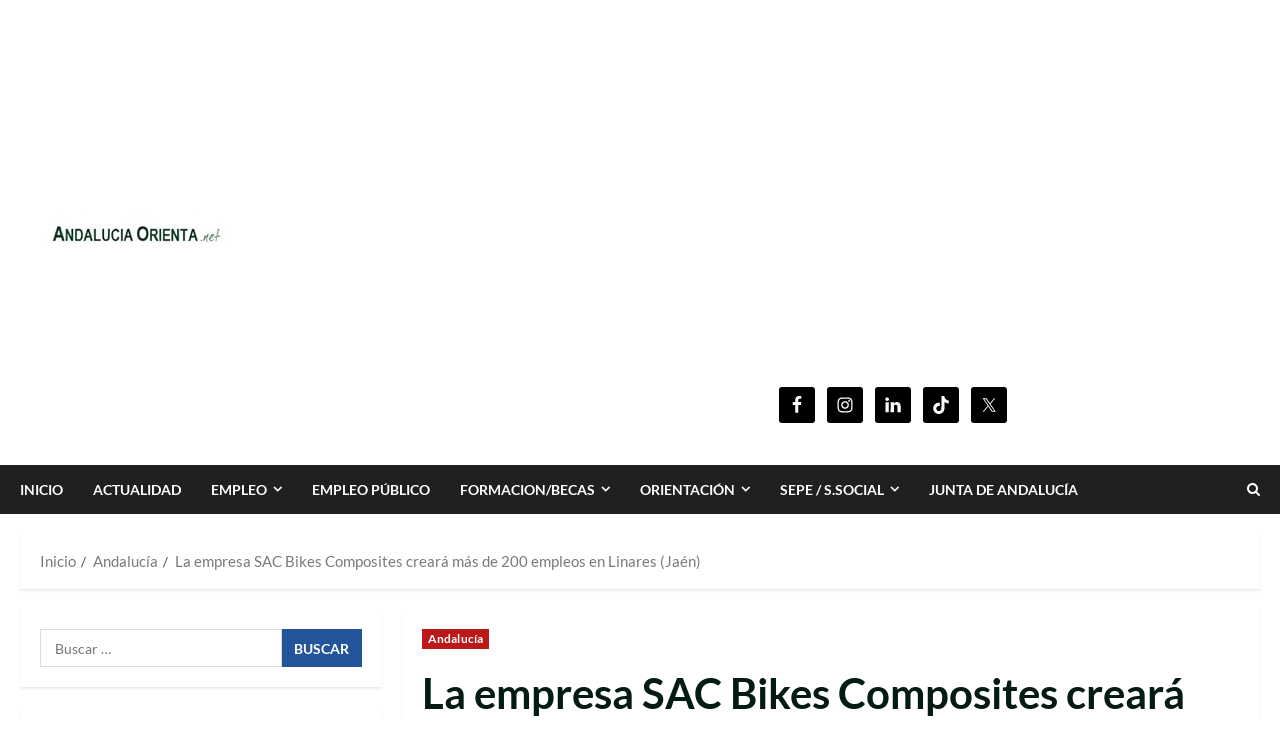

--- FILE ---
content_type: text/html; charset=utf-8
request_url: https://www.google.com/recaptcha/api2/aframe
body_size: 267
content:
<!DOCTYPE HTML><html><head><meta http-equiv="content-type" content="text/html; charset=UTF-8"></head><body><script nonce="oazNGBkhpGAhnLrnGIMjNA">/** Anti-fraud and anti-abuse applications only. See google.com/recaptcha */ try{var clients={'sodar':'https://pagead2.googlesyndication.com/pagead/sodar?'};window.addEventListener("message",function(a){try{if(a.source===window.parent){var b=JSON.parse(a.data);var c=clients[b['id']];if(c){var d=document.createElement('img');d.src=c+b['params']+'&rc='+(localStorage.getItem("rc::a")?sessionStorage.getItem("rc::b"):"");window.document.body.appendChild(d);sessionStorage.setItem("rc::e",parseInt(sessionStorage.getItem("rc::e")||0)+1);localStorage.setItem("rc::h",'1769741638923');}}}catch(b){}});window.parent.postMessage("_grecaptcha_ready", "*");}catch(b){}</script></body></html>